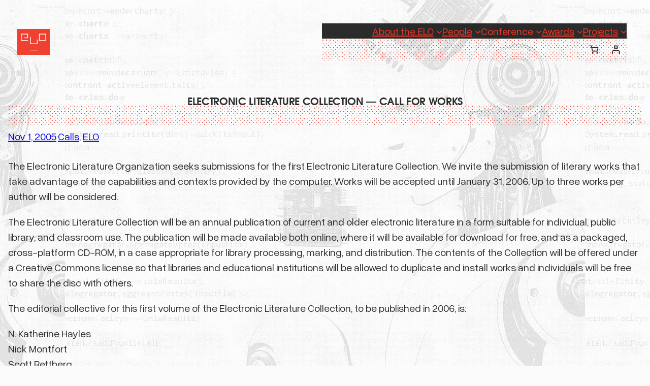

--- FILE ---
content_type: text/css
request_url: https://eliterature.org/wp-content/themes/dadaist/style.css?ver=1.0.0
body_size: 1554
content:
/*
Theme Name: Dadaist
Theme URI: https://themeshaper.com/dadaist/
Author: Automattic
Author URI: https://automattic.com
Description: Dadaist is a theme designed to celebrate Dadaism and its great artists. A theme design full of diverse typefaces and background images to wrap a unique blog design.
Requires at least: 6.7
Tested up to: 6.7
Requires PHP: 5.7
Version: 1.0.0
License: GNU General Public License v2 or later
License URI: http://www.gnu.org/licenses/gpl-2.0.html
Text Domain: dadaist
Tags: blog, entertainment, two-columns, three-columns, wide-blocks, block-patterns, featured-images, full-site-editing, rtl-language-support, sticky-post, style-variations, threaded-comments, translation-ready

/* Progresive enhancement to reduce widows and orphans.
/* https://github.com/WordPress/gutenberg/issues/55190
*/

h1, h2, h3, h4, h5, h6, blockquote, caption, figcaption {
    text-wrap: balance;
}
p {
    text-wrap: pretty;
}

/*
 * Control the hover stylings of outline block style.
 * Unnecessary once block styles are configurable via theme.json
 * https://github.com/WordPress/gutenberg/issues/42794
 */

/*
 * Control the hover stylings of outline block style.
 * Unnecessary once block styles are configurable via theme.json
 * https://github.com/WordPress/gutenberg/issues/42794
 */
.wp-block-button.is-style-outline>.wp-block-button__link:not(.has-background):hover {
	background-color: var(--wp--preset--color--secondary);
	color: var(--wp--preset--color--base);
	border-color: var(--wp--preset--color--secondary);
}

/*
 * Link styles
 * https://github.com/WordPress/gutenberg/issues/42319
 */
a {
	text-decoration-thickness: .0625em !important;
	text-underline-offset: .15em;
}
